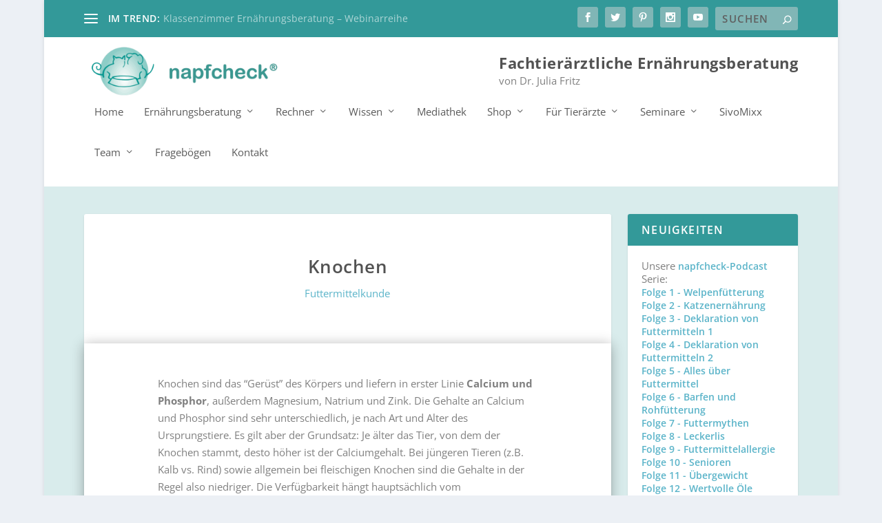

--- FILE ---
content_type: text/css
request_url: https://www.napfcheck.de/wp-content/uploads/fonts/14d13e037b81433964bbf5d98e480297/font.css?v=1719214954
body_size: 5993
content:
/* Font file served by Local Google Fonts Plugin */
@font-face {
	font-family: 'Open Sans';
	font-style: normal;
	font-weight: 300;
	font-display: fallback;
	src: url('open-sans-v29-latin-300.eot');
	src: local(''),
	     url('open-sans-v29-latin-300.eot?#iefix') format('embedded-opentype'),
	     url('open-sans-v29-latin-300.woff2') format('woff2'),
	     url('open-sans-v29-latin-300.woff') format('woff'),
	     url('open-sans-v29-latin-300.ttf') format('truetype'),
	     url('open-sans-v29-latin-300.svg#300') format('svg');
}

@font-face {
	font-family: 'Open Sans';
	font-style: normal;
	font-weight: 400;
	font-display: fallback;
	src: url('open-sans-v29-latin-regular.eot');
	src: local(''),
	     url('open-sans-v29-latin-regular.eot?#iefix') format('embedded-opentype'),
	     url('open-sans-v29-latin-regular.woff2') format('woff2'),
	     url('open-sans-v29-latin-regular.woff') format('woff'),
	     url('open-sans-v29-latin-regular.ttf') format('truetype'),
	     url('open-sans-v29-latin-regular.svg#regular') format('svg');
}

@font-face {
	font-family: 'Open Sans';
	font-style: normal;
	font-weight: 500;
	font-display: fallback;
	src: url('open-sans-v29-latin-500.eot');
	src: local(''),
	     url('open-sans-v29-latin-500.eot?#iefix') format('embedded-opentype'),
	     url('open-sans-v29-latin-500.woff2') format('woff2'),
	     url('open-sans-v29-latin-500.woff') format('woff'),
	     url('open-sans-v29-latin-500.ttf') format('truetype'),
	     url('open-sans-v29-latin-500.svg#500') format('svg');
}

@font-face {
	font-family: 'Open Sans';
	font-style: normal;
	font-weight: 600;
	font-display: fallback;
	src: url('open-sans-v29-latin-600.eot');
	src: local(''),
	     url('open-sans-v29-latin-600.eot?#iefix') format('embedded-opentype'),
	     url('open-sans-v29-latin-600.woff2') format('woff2'),
	     url('open-sans-v29-latin-600.woff') format('woff'),
	     url('open-sans-v29-latin-600.ttf') format('truetype'),
	     url('open-sans-v29-latin-600.svg#600') format('svg');
}

@font-face {
	font-family: 'Open Sans';
	font-style: normal;
	font-weight: 700;
	font-display: fallback;
	src: url('open-sans-v29-latin-700.eot');
	src: local(''),
	     url('open-sans-v29-latin-700.eot?#iefix') format('embedded-opentype'),
	     url('open-sans-v29-latin-700.woff2') format('woff2'),
	     url('open-sans-v29-latin-700.woff') format('woff'),
	     url('open-sans-v29-latin-700.ttf') format('truetype'),
	     url('open-sans-v29-latin-700.svg#700') format('svg');
}

@font-face {
	font-family: 'Open Sans';
	font-style: normal;
	font-weight: 800;
	font-display: fallback;
	src: url('open-sans-v29-latin-800.eot');
	src: local(''),
	     url('open-sans-v29-latin-800.eot?#iefix') format('embedded-opentype'),
	     url('open-sans-v29-latin-800.woff2') format('woff2'),
	     url('open-sans-v29-latin-800.woff') format('woff'),
	     url('open-sans-v29-latin-800.ttf') format('truetype'),
	     url('open-sans-v29-latin-800.svg#800') format('svg');
}

@font-face {
	font-family: 'Open Sans';
	font-style: italic;
	font-weight: 300;
	font-display: fallback;
	src: url('open-sans-v29-latin-300italic.eot');
	src: local(''),
	     url('open-sans-v29-latin-300italic.eot?#iefix') format('embedded-opentype'),
	     url('open-sans-v29-latin-300italic.woff2') format('woff2'),
	     url('open-sans-v29-latin-300italic.woff') format('woff'),
	     url('open-sans-v29-latin-300italic.ttf') format('truetype'),
	     url('open-sans-v29-latin-300italic.svg#300italic') format('svg');
}

@font-face {
	font-family: 'Open Sans';
	font-style: italic;
	font-weight: 400;
	font-display: fallback;
	src: url('open-sans-v29-latin-italic.eot');
	src: local(''),
	     url('open-sans-v29-latin-italic.eot?#iefix') format('embedded-opentype'),
	     url('open-sans-v29-latin-italic.woff2') format('woff2'),
	     url('open-sans-v29-latin-italic.woff') format('woff'),
	     url('open-sans-v29-latin-italic.ttf') format('truetype'),
	     url('open-sans-v29-latin-italic.svg#italic') format('svg');
}

@font-face {
	font-family: 'Open Sans';
	font-style: italic;
	font-weight: 500;
	font-display: fallback;
	src: url('open-sans-v29-latin-500italic.eot');
	src: local(''),
	     url('open-sans-v29-latin-500italic.eot?#iefix') format('embedded-opentype'),
	     url('open-sans-v29-latin-500italic.woff2') format('woff2'),
	     url('open-sans-v29-latin-500italic.woff') format('woff'),
	     url('open-sans-v29-latin-500italic.ttf') format('truetype'),
	     url('open-sans-v29-latin-500italic.svg#500italic') format('svg');
}

@font-face {
	font-family: 'Open Sans';
	font-style: italic;
	font-weight: 600;
	font-display: fallback;
	src: url('open-sans-v29-latin-600italic.eot');
	src: local(''),
	     url('open-sans-v29-latin-600italic.eot?#iefix') format('embedded-opentype'),
	     url('open-sans-v29-latin-600italic.woff2') format('woff2'),
	     url('open-sans-v29-latin-600italic.woff') format('woff'),
	     url('open-sans-v29-latin-600italic.ttf') format('truetype'),
	     url('open-sans-v29-latin-600italic.svg#600italic') format('svg');
}

@font-face {
	font-family: 'Open Sans';
	font-style: italic;
	font-weight: 700;
	font-display: fallback;
	src: url('open-sans-v29-latin-700italic.eot');
	src: local(''),
	     url('open-sans-v29-latin-700italic.eot?#iefix') format('embedded-opentype'),
	     url('open-sans-v29-latin-700italic.woff2') format('woff2'),
	     url('open-sans-v29-latin-700italic.woff') format('woff'),
	     url('open-sans-v29-latin-700italic.ttf') format('truetype'),
	     url('open-sans-v29-latin-700italic.svg#700italic') format('svg');
}

@font-face {
	font-family: 'Open Sans';
	font-style: italic;
	font-weight: 800;
	font-display: fallback;
	src: url('open-sans-v29-latin-800italic.eot');
	src: local(''),
	     url('open-sans-v29-latin-800italic.eot?#iefix') format('embedded-opentype'),
	     url('open-sans-v29-latin-800italic.woff2') format('woff2'),
	     url('open-sans-v29-latin-800italic.woff') format('woff'),
	     url('open-sans-v29-latin-800italic.ttf') format('truetype'),
	     url('open-sans-v29-latin-800italic.svg#800italic') format('svg');
}

